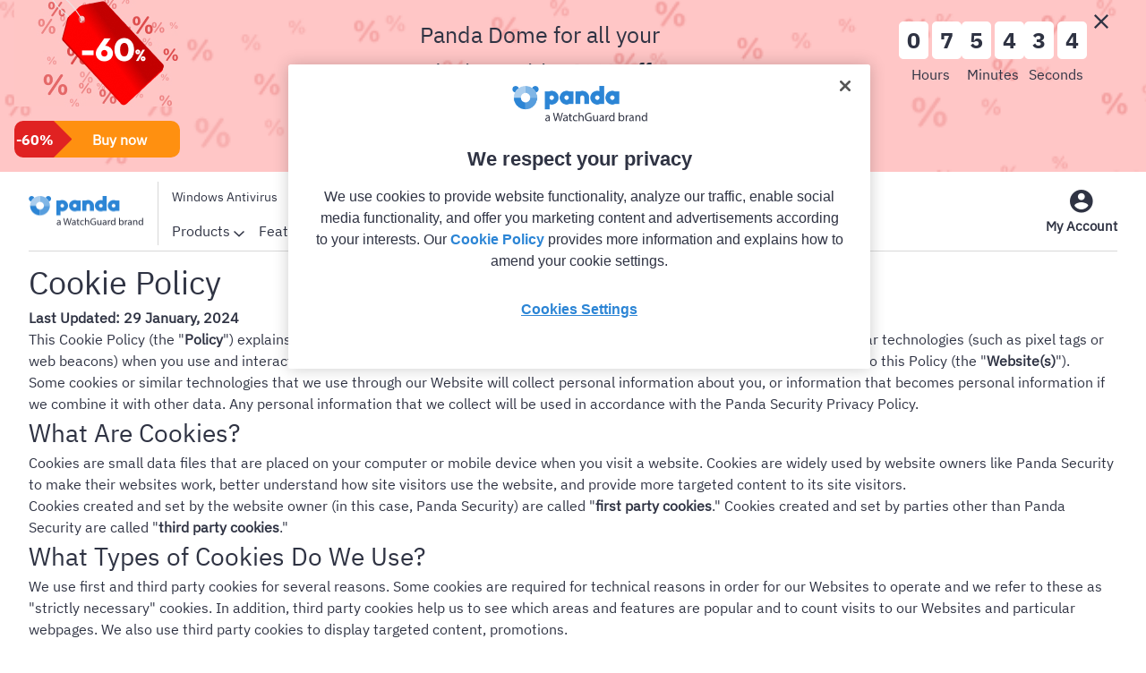

--- FILE ---
content_type: text/html; charset=utf-8
request_url: https://www.pandasecurity.com/en/homeusers/media/cookies-policy/
body_size: 14323
content:
<!DOCTYPE html>
<html lang="en">
<head id="head">
        <title>Cookie Policy - Panda Security</title>

    <link rel="alternate" href="https://www.pandasecurity.com/de/homeusers/media/cookies-policy/" hreflang="de">
<link rel="alternate" href="https://www.pandasecurity.com/sv/homeusers/media/cookies-policy/" hreflang="sv">
<link rel="alternate" href="https://www.pandasecurity.com/pt/homeusers/media/cookies-policy/" hreflang="pt">
<link rel="alternate" href="https://www.pandasecurity.com/nl/homeusers/media/cookies-policy/" hreflang="nl">
<link rel="alternate" href="https://www.pandasecurity.com/it/homeusers/media/cookies-policy/" hreflang="it">
<link rel="alternate" href="https://www.pandasecurity.com/fr/homeusers/media/cookies-policy/" hreflang="fr">
<link rel="alternate" href="https://www.pandasecurity.com/es/homeusers/media/cookies-policy/" hreflang="es">
<link rel="alternate" href="https://www.pandasecurity.com/en/homeusers/media/cookies-policy/" hreflang="en">

<link rel="canonical" href="https://www.pandasecurity.com/en/homeusers/media/cookies-policy/">
<meta charset="UTF-8">

<meta name="viewport" content="width=device-width, initial-scale=1">
<meta http-equiv="X-UA-Compatible" content="IE=edge">
<link href="//www.pandasecurity.com/rfiles/common/icons/style.css" rel="stylesheet" media="screen" />
<script src="/Scripts/Custom/jquery.min.js"></script>
<!--script src="//ajax.googleapis.com/ajax/libs/jquery/1.10.2/jquery.min.js"></script-->
<!-- Google Tag Manager -->
<script>(function(w,d,s,l,i){w[l]=w[l]||[];w[l].push({'gtm.start':
new Date().getTime(),event:'gtm.js'});var f=d.getElementsByTagName(s)[0],
j=d.createElement(s),dl=l!='dataLayer'?'&l='+l:'';j.async=true;j.src=
'https://www.googletagmanager.com/gtm.js?id='+i+dl;f.parentNode.insertBefore(j,f);
})(window,document,'script','dataLayer', 'GTM-W9FHGT');</script>
<style>#ventana_modal {display:none;}</style>
<!-- End Google Tag Manager -->

<style>#wrapper a{color: #2157a3;}</style>
<!-- DataLayer-->
<script  language='javascript' type='text/javascript'>
var  dataLayer = window.dataLayer || [];
dataLayer.push({
			'event' : 'gtm.datalayer',
			'pageCode': '200-ok',
			'pageLang': 'en',
			'pageMarket': 'usa',
			'pageAccess': 'public',
			'pageCategory': 'others',
			'pageSection': 'homeusers',
			'pageSubcategory1': 'nn',
			'sessionLoginStatus': 'nn',
			'clientId': 'nn',
			'clientType': 'nn',
			'clientCreatedDate': 'nn',
			'clientSuscriptionEnd': 'nn',
			'clientProduct' : 'nn',
			'clientSuscriptionPeriodicity': 'nn'
 }); 
 </script>
<!-- End DataLayer--> 


<script> 
               function targetPageParams() { 
               var atParams; 
               var i; 
               for (i = 0; i < window.dataLayer.length; i++) { 
               if (window.dataLayer[i].hasOwnProperty("clientId")) { 
               atParams=window.dataLayer[i]; 
               break 
               } 
               } 
               atParams.at_property="1b546e9c-6b64-b845-0358-a9ef0ae13c8d"; 
               atParams.mbox3rdPartyId=(atParams.clientId == "nn"?"":atParams.clientId); 
               return atParams; 
               } 
</script>
<script src="https://www.pandasecurity.com/rfiles/newhome2020/js/at.js" class="optanon-category-C0003"></script>

<script>const widgetLanguages = ["Deutsch","Svenska","Português","Nederlands","Italiano","Français","Español","English"];</script>
<script> 
var callback = function(){
//fix para bug de chrome con los anchor, no posicionaba correctamente el anchor #plans
        var isChrome = /Chrome/.test(navigator.userAgent) && /Google Inc/.test(navigator.vendor);
        if (window.location.hash && isChrome) {
            setTimeout(function () {
                var hash = window.location.hash;
                window.location.hash = "";
                window.location.hash = hash;
            }, 300);
        }
};
if (  document.readyState === "complete" || (document.readyState !== "loading" && !document.documentElement.doScroll)) {
  callback();
} else {
  document.addEventListener("DOMContentLoaded", callback);
}
</script>

        

    
    <link href="/Content/site.css" rel="stylesheet" />
<script type="text/javascript">!function(T,l,y){var S=T.location,k="script",D="instrumentationKey",C="ingestionendpoint",I="disableExceptionTracking",E="ai.device.",b="toLowerCase",w="crossOrigin",N="POST",e="appInsightsSDK",t=y.name||"appInsights";(y.name||T[e])&&(T[e]=t);var n=T[t]||function(d){var g=!1,f=!1,m={initialize:!0,queue:[],sv:"5",version:2,config:d};function v(e,t){var n={},a="Browser";return n[E+"id"]=a[b](),n[E+"type"]=a,n["ai.operation.name"]=S&&S.pathname||"_unknown_",n["ai.internal.sdkVersion"]="javascript:snippet_"+(m.sv||m.version),{time:function(){var e=new Date;function t(e){var t=""+e;return 1===t.length&&(t="0"+t),t}return e.getUTCFullYear()+"-"+t(1+e.getUTCMonth())+"-"+t(e.getUTCDate())+"T"+t(e.getUTCHours())+":"+t(e.getUTCMinutes())+":"+t(e.getUTCSeconds())+"."+((e.getUTCMilliseconds()/1e3).toFixed(3)+"").slice(2,5)+"Z"}(),iKey:e,name:"Microsoft.ApplicationInsights."+e.replace(/-/g,"")+"."+t,sampleRate:100,tags:n,data:{baseData:{ver:2}}}}var h=d.url||y.src;if(h){function a(e){var t,n,a,i,r,o,s,c,u,p,l;g=!0,m.queue=[],f||(f=!0,t=h,s=function(){var e={},t=d.connectionString;if(t)for(var n=t.split(";"),a=0;a<n.length;a++){var i=n[a].split("=");2===i.length&&(e[i[0][b]()]=i[1])}if(!e[C]){var r=e.endpointsuffix,o=r?e.location:null;e[C]="https://"+(o?o+".":"")+"dc."+(r||"services.visualstudio.com")}return e}(),c=s[D]||d[D]||"",u=s[C],p=u?u+"/v2/track":d.endpointUrl,(l=[]).push((n="SDK LOAD Failure: Failed to load Application Insights SDK script (See stack for details)",a=t,i=p,(o=(r=v(c,"Exception")).data).baseType="ExceptionData",o.baseData.exceptions=[{typeName:"SDKLoadFailed",message:n.replace(/\./g,"-"),hasFullStack:!1,stack:n+"\nSnippet failed to load ["+a+"] -- Telemetry is disabled\nHelp Link: https://go.microsoft.com/fwlink/?linkid=2128109\nHost: "+(S&&S.pathname||"_unknown_")+"\nEndpoint: "+i,parsedStack:[]}],r)),l.push(function(e,t,n,a){var i=v(c,"Message"),r=i.data;r.baseType="MessageData";var o=r.baseData;return o.message='AI (Internal): 99 message:"'+("SDK LOAD Failure: Failed to load Application Insights SDK script (See stack for details) ("+n+")").replace(/\"/g,"")+'"',o.properties={endpoint:a},i}(0,0,t,p)),function(e,t){if(JSON){var n=T.fetch;if(n&&!y.useXhr)n(t,{method:N,body:JSON.stringify(e),mode:"cors"});else if(XMLHttpRequest){var a=new XMLHttpRequest;a.open(N,t),a.setRequestHeader("Content-type","application/json"),a.send(JSON.stringify(e))}}}(l,p))}function i(e,t){f||setTimeout(function(){!t&&m.core||a()},500)}var e=function(){var n=l.createElement(k);n.src=h;var e=y[w];return!e&&""!==e||"undefined"==n[w]||(n[w]=e),n.onload=i,n.onerror=a,n.onreadystatechange=function(e,t){"loaded"!==n.readyState&&"complete"!==n.readyState||i(0,t)},n}();y.ld<0?l.getElementsByTagName("head")[0].appendChild(e):setTimeout(function(){l.getElementsByTagName(k)[0].parentNode.appendChild(e)},y.ld||0)}try{m.cookie=l.cookie}catch(p){}function t(e){for(;e.length;)!function(t){m[t]=function(){var e=arguments;g||m.queue.push(function(){m[t].apply(m,e)})}}(e.pop())}var n="track",r="TrackPage",o="TrackEvent";t([n+"Event",n+"PageView",n+"Exception",n+"Trace",n+"DependencyData",n+"Metric",n+"PageViewPerformance","start"+r,"stop"+r,"start"+o,"stop"+o,"addTelemetryInitializer","setAuthenticatedUserContext","clearAuthenticatedUserContext","flush"]),m.SeverityLevel={Verbose:0,Information:1,Warning:2,Error:3,Critical:4};var s=(d.extensionConfig||{}).ApplicationInsightsAnalytics||{};if(!0!==d[I]&&!0!==s[I]){var c="onerror";t(["_"+c]);var u=T[c];T[c]=function(e,t,n,a,i){var r=u&&u(e,t,n,a,i);return!0!==r&&m["_"+c]({message:e,url:t,lineNumber:n,columnNumber:a,error:i}),r},d.autoExceptionInstrumented=!0}return m}(y.cfg);function a(){y.onInit&&y.onInit(n)}(T[t]=n).queue&&0===n.queue.length?(n.queue.push(a),n.trackPageView({})):a()}(window,document,{
src: "https://js.monitor.azure.com/scripts/b/ai.2.min.js", // The SDK URL Source
crossOrigin: "anonymous", 
cfg: { // Application Insights Configuration
    connectionString: 'InstrumentationKey=3025f392-4681-4a3c-bd36-e57a924fbc20'
}});</script></head>
<body id="layoutbody">
    <input type="hidden" name="country_code" value="US" />
<input type="hidden" name="_PaisURL" value="USA" />


    



    <div class="navhu">

        
    <div>
        







<section id="ventana_modal">
    <div id="contenedor_modal"> 
		<i class="pandasecurity-icon-close pointer svgicon"></i>
	<p class="title">Hello!</p><p id="subtitle">You’re about to visit our web page in  <strong>English</strong><br> Would you like to continue? </p>
		<a id="button_yes" href="" class="es">Yes, I want to visit the web page in English</a>
		<a id="button_no" href="">No, I want to visit the web page in <span id="idioma_modal"></span></a>
		<p id="ifnot">If this is not what you’re looking for,</p>
		<p id="last"><a href="https://www.pandasecurity.com">Visit our Welcome Page!</a></p>
	</div>
  </section>

    


    </div>






        <div>
            


<style>
    #{
        background: url('') no-repeat;
        background-size: cover !important
    }

    @media screen and (max-width: 700px) {
        # {
            background: url('') no-repeat;
        }
    }

    @media screen and (min-width: 701px) and (max-width: 1023px) {
        # {
            background: url('') no-repeat;
        }
    }
</style>

<div class=" bgContainerImage"
     style="background-color: #ffffff; color: #2f3343; width: 100%; height: 100%"
     data-media-observe>
    <div class="container" style="max-width: 100%">











    









    <input type="hidden" id="textButtonMenu" value="Offer" />
            <div class="button-area" style="display:none;">
                <a href="https://www.pandasecurity.com/security-promotion/?campaign=web2505&amp;coupon=60OFFMULTIP&amp;track=190478"></a>
            </div>
            <input type="hidden" id="buttonMenu" value="https://www.pandasecurity.com/security-promotion/?campaign=web2505&amp;coupon=60OFFMULTIP&amp;track=190478" />
    <div class="new-widget-teaser container-teaser _new captionFullClass SM MD LG XL"
    id="teaser_sales_2026" 
    style="background: url(&#x27; /rfilescms/Teaser/CAMPAIGNS/REBAJAS/teaser-panda.png &#x27;) no-repeat;background-size: cover;"
             data-media-observe data-begin="2026/01/13" data-end="2026/01/15">

            <i class="pandasecurity-icon-close close-teaser" style="color: #2f3343" data-offer-button="Offer"></i>

        <div class="container">

            <div class="grid  grid3 " style="justify-content: space-between">

                    <img src="/rfilescms/Teaser/CAMPAIGNS/REBAJAS/pandasecurity-image-teaser-60-desktop.jpg"
                    class="leftXLImage"
                    alt="pandasecurity-image"
                    loading="lazy">
                    <img src="/rfilescms/Teaser/CAMPAIGNS/REBAJAS/pandasecurity-image-teaser-60-desktop.jpg"
                    class="leftLargeImage"
                    alt="pandasecurity-image"
                    loading="lazy">

                    <div class="text-area position-flex">

                            <div style="color: #2f3343" class="title-desktop">
                                <p><span style="font-size: 25px;line-height: 42px;">Panda Dome for all your<br />devices with <strong>-60% Off</strong></span></p>
                            </div>
                            <div style="color: #2f3343" class="title-mobile">
                                <p><span style="font-size:22px;line-height: 33px;font-weight: 400;">Panda Dome for all your devices with <strong>-60% Off</strong></span></p>
                            </div>



                    </div>


                    <div class="countdown boxes-background" end-date="2026/01/15">
                            <div class="horas">
                                <div class="grid-countdown">
                                    <span class="horas1" style="color: #2f3343; background-color: #ffffff">0</span>
                                    <span class="horas2" style="color: #2f3343; background-color: #ffffff">0</span>
                                </div>
                                <p class="texto-contador" style="color: #2f3343">Hours</p>
                            </div>
                            <div class="minutos">
                                <div class="grid-countdown">
                                    <span class="minutos1" style="color: #2f3343; background-color: #ffffff">0</span>
                                    <span class="minutos2" style="color: #2f3343; background-color: #ffffff">0</span>
                                </div>
                                <p class="texto-contador" style="color: #2f3343">Minutes</p>
                            </div>
                            <div class="segundos">
                                <div class="grid-countdown">
                                    <span class="segundos1" style="color: #2f3343; background-color: #ffffff">0</span>
                                    <span class="segundos2" style="color: #2f3343; background-color: #ffffff">0</span>
                                </div>
                                <p class="texto-contador" style="color: #2f3343">Seconds</p>
                            </div>
                    </div>

                    <div class="button-area ">
                            <div class="btn-offer">
                                <div class="rectangle">
                                    <span>-60%</span>
                                </div>

                                <div class="triangle"></div>

                                    <a href="https://www.pandasecurity.com/security-promotion/?campaign=web2505&amp;coupon=60OFFMULTIP&amp;track=190478"
                                    class="btn btn-primary">
                                        <b>
Buy now
                                        </b>
                                    </a>
                            </div>

                    </div>

            </div>

        </div>


    </div>
        <style>
            @media (max-width: 1023px) {
                #teaser_sales_2026 {
                    background: #FFC6C6 !important;
                }
        </style>

    










    










    










    



    </div>
</div>
        </div>

    









    


    <div>
        





<div class="navhu new">
    <div id="g-widget-nav" class="g-widget-nav container-menuhu modal-item- container-item- SM MD LG XL"
         colorOffer="#E02222" colorteaser="#E02222"
         data-media-observe>
        <div class="widget-nav-desktop menu-desktop bg-menu-background">
                    <div class="submenu submenu1 ">
                        <div class="container-submenu">
                                <ul class="subcol1 subcol">
                                    <li class="title">Protection</li>

                                        <li class="sublink">
                                            <a href="https://www.pandasecurity.com/en/homeusers/"
                                               class="link"
                                               target="_self">
                                                Panda Dome product range
                                            </a>
                                        </li>
                                        <li class="sublink">
                                            <a href="https://www.pandasecurity.com/en/homeusers/free-antivirus/"
                                               class="link"
                                               target="_self">
                                                Panda Dome Free
                                            </a>
                                        </li>
                                        <li class="sublink">
                                            <a href="https://www.pandasecurity.com/en/dome/essential/"
                                               class="link"
                                               target="_self">
                                                Panda Dome Essential
                                            </a>
                                        </li>
                                        <li class="sublink">
                                            <a href="https://www.pandasecurity.com/en/dome/advanced/"
                                               class="link"
                                               target="_self">
                                                Panda Dome Advanced
                                            </a>
                                        </li>
                                        <li class="sublink">
                                            <a href="https://www.pandasecurity.com/en/dome/complete/"
                                               class="link"
                                               target="_self">
                                                Panda Dome Complete
                                            </a>
                                        </li>
                                        <li class="sublink">
                                            <a href="https://www.pandasecurity.com/en/dome/premium/"
                                               class="link"
                                               target="_self">
                                                Panda Dome Premium
                                            </a>
                                        </li>
                                        <li class="sublink">
                                            <a href="https://www.pandasecurity.com/en/homeusers/dome-family/"
                                               class="link"
                                               target="_self">
                                                Panda Dome Family
                                            </a>
                                        </li>
                                        <li class="sublink">
                                            <a href="https://www.pandasecurity.com/en/homeusers/android-antivirus/"
                                               class="link"
                                               target="_self">
                                                Panda Dome for Android
                                            </a>
                                        </li>
                                </ul>
                                <ul class="subcol2 subcol">
                                    <li class="title">Privacy</li>

                                        <li class="sublink">
                                            <a href="https://www.pandasecurity.com/en/homeusers/vpn/"
                                               class="link"
                                               target="_self">
                                                Panda Dome VPN
                                            </a>
                                        </li>
                                        <li class="sublink">
                                            <a href="https://www.pandasecurity.com/en/homeusers/dome-passwords/"
                                               class="link"
                                               target="_self">
                                                Panda Dome Password Manager
                                            </a>
                                        </li>
                                        <li class="sublink">
                                            <a href="https://www.pandasecurity.com/en/homeusers/password-generator/"
                                               class="link"
                                               target="_self">
                                                Free password generator
                                            </a>
                                        </li>
                                        <li class="sublink">
                                            <a href="https://www.pandasecurity.com/en/dark-web-scanner/"
                                               class="link"
                                               target="_self">
                                                Dark Web Scanner
                                            </a>
                                        </li>
                                </ul>
                                <ul class="subcol3 subcol">
                                    <li class="title">Performance</li>

                                        <li class="sublink">
                                            <a href="https://www.pandasecurity.com/en/homeusers/cleanup/"
                                               class="link"
                                               target="_self">
                                                Panda Cleanup
                                            </a>
                                        </li>
                                        <li class="sublink">
                                            <a href="https://www.pandasecurity.com/en/homeusers/cloud-cleaner/"
                                               class="link"
                                               target="_self">
                                                Panda Cloud Cleaner
                                            </a>
                                        </li>
                                        <li class="sublink">
                                            <a href="https://www.pandasecurity.com/en/homeusers/premium-services/"
                                               class="link"
                                               target="_self">
                                                Panda Total Care
                                            </a>
                                        </li>
                                </ul>
                        </div>
                    </div>
                    <div class="submenu submenu2 ">
                        <div class="container-submenu">
                                <ul class="subcol1 subcol">
                                    <li class="title">Protection</li>

                                        <li class="sublink">
                                            <a href="https://www.pandasecurity.com/en/features/antimalware/"
                                               class="link"
                                               target="_self">
                                                Anti-malware
                                            </a>
                                        </li>
                                        <li class="sublink">
                                            <a href="https://www.pandasecurity.com/en/features/antiransomware/"
                                               class="link"
                                               target="_self">
                                                Anti-ransomware
                                            </a>
                                        </li>
                                        <li class="sublink">
                                            <a href="https://www.pandasecurity.com/en/features/antivirus/"
                                               class="link"
                                               target="_self">
                                                Antivirus
                                            </a>
                                        </li>
                                        <li class="sublink">
                                            <a href="https://www.pandasecurity.com/en/homeusers/antivirus-for-mac/"
                                               class="link"
                                               target="_self">
                                                Antivirus for Mac
                                            </a>
                                        </li>
                                        <li class="sublink">
                                            <a href="https://www.pandasecurity.com/en/homeusers/windows-antivirus/"
                                               class="link"
                                               target="_self">
                                                Antivirus for Windows
                                            </a>
                                        </li>
                                        <li class="sublink">
                                            <a href="https://www.pandasecurity.com/en/features/firewall/"
                                               class="link"
                                               target="_self">
                                                Firewall
                                            </a>
                                        </li>
                                        <li class="sublink">
                                            <a href="https://www.pandasecurity.com/en/features/parental-control/"
                                               class="link"
                                               target="_self">
                                                Parental Control
                                            </a>
                                        </li>
                                        <li class="sublink">
                                            <a href="https://www.pandasecurity.com/en/features/safe-browsing/"
                                               class="link"
                                               target="_self">
                                                Safe Browsing
                                            </a>
                                        </li>
                                </ul>
                                <ul class="subcol2 subcol">
                                    <li class="title">Privacy</li>

                                        <li class="sublink">
                                            <a href="https://www.pandasecurity.com/en/features/antispyware/"
                                               class="link"
                                               target="_self">
                                                Anti-spyware
                                            </a>
                                        </li>
                                        <li class="sublink">
                                            <a href="https://www.pandasecurity.com/en/features/file-encryptor/"
                                               class="link"
                                               target="_self">
                                                File Encryptor
                                            </a>
                                        </li>
                                        <li class="sublink">
                                            <a href="https://www.pandasecurity.com/en/features/file-shredder/"
                                               class="link"
                                               target="_self">
                                                File Shredder
                                            </a>
                                        </li>
                                        <li class="sublink">
                                            <a href="https://www.pandasecurity.com/en/features/password-manager/"
                                               class="link"
                                               target="_self">
                                                Password Manager
                                            </a>
                                        </li>
                                        <li class="sublink">
                                            <a href="https://www.pandasecurity.com/en/homeusers/android-vpn/"
                                               class="link"
                                               target="_self">
                                                VPN for Android
                                            </a>
                                        </li>
                                        <li class="sublink">
                                            <a href="https://www.pandasecurity.com/en/features/wifi-protection/"
                                               class="link"
                                               target="_self">
                                                Wi-fi Protection
                                            </a>
                                        </li>
                                        <li class="sublink">
                                            <a href="https://www.pandasecurity.com/en/features/vpn/"
                                               class="link"
                                               target="_self">
                                                VPN
                                            </a>
                                        </li>
                                </ul>
                                <ul class="subcol3 subcol">
                                    <li class="title">Performance</li>

                                        <li class="sublink">
                                            <a href="https://www.pandasecurity.com/en/features/gaming-multimedia-mode/"
                                               class="link"
                                               target="_self">
                                                Gaming/Multimedia Mode
                                            </a>
                                        </li>
                                        <li class="sublink">
                                            <a href="https://www.pandasecurity.com/en/features/performance-optimization/"
                                               class="link"
                                               target="_self">
                                                Perfomance Optimization
                                            </a>
                                        </li>
                                        <li class="sublink">
                                            <a href="https://www.pandasecurity.com/en/features/update-manager/"
                                               class="link"
                                               target="_self">
                                                Update Manager
                                            </a>
                                        </li>
                                </ul>
                        </div>
                    </div>
                    <div class="submenu submenu3 ">
                        <div class="container-submenu">
                                <ul class="subcol1 subcol">
                                    <li class="title">Protection</li>

                                        <li class="sublink">
                                            <a href="https://www.pandasecurity.com/en/platforms/windows/"
                                               class="link"
                                               target="_self">
                                                Cybersecurity solutions for Windows
                                            </a>
                                        </li>
                                        <li class="sublink">
                                            <a href="https://www.pandasecurity.com/en/platforms/android/"
                                               class="link"
                                               target="_self">
                                                Cybersecurity solutions for Android
                                            </a>
                                        </li>
                                        <li class="sublink">
                                            <a href="https://www.pandasecurity.com/en/platforms/mac/"
                                               class="link"
                                               target="_self">
                                                Cybersecurity solutions for Mac
                                            </a>
                                        </li>
                                        <li class="sublink">
                                            <a href="https://www.pandasecurity.com/en/platforms/ios/"
                                               class="link"
                                               target="_self">
                                                Cybersecurity solutions for iOS
                                            </a>
                                        </li>
                                </ul>
                        </div>
                    </div>

            <div class="container">
                <div class="left">
                    <a href="https://www.pandasecurity.com/"
                       class="logo menu">
                        <img src="/rfilescms/Logos/panda/panda_watchguard.webp"
                             alt="Panda Dome">
                    </a>
                    <div class="menus">
                        <ul id="tinymenu-desktop">

                                <li>
                                    <a href="https://www.pandasecurity.com/en/homeusers/windows-antivirus/">
                                        Windows Antivirus
                                    </a>
                                </li>
                                <li>
                                    <a href="https://www.pandasecurity.com/en/homeusers/antivirus-for-mac/">
                                        Mac Antivirus
                                    </a>
                                </li>
                                <li>
                                    <a href="https://www.pandasecurity.com/en/homeusers/downloads/">
                                        Downloads
                                    </a>
                                </li>
                                <li>
                                    <a href="https://www.pandasecurity.com/en/partners/">
                                        Partners
                                    </a>
                                </li>
                            <li>
                                <a id="GMenuHu2" href="" class="tinyoferta" style="display: none;color: #ffffff; background-color: #E02222; ">
                                </a>
                            </li>

                        </ul>
                        <ul id="menu-desktop">

                                    <li class="option">
                                        <a href="https://www.pandasecurity.com/en/homeusers/" class="menu sub " style="color:; background-color:; font-weight:">
                                            Products
                                                <i class="pandasecurity-icon-down"></i>
                                        </a>

                                    </li>
                                    <li class="option">
                                        <a href="javascript:;" class="menu sub " style="color:; background-color:; font-weight:">
                                            Features
                                                <i class="pandasecurity-icon-down"></i>
                                        </a>

                                    </li>
                                    <li class="option">
                                        <a href="javascript:;" class="menu sub " style="color:; background-color:; font-weight:">
                                            Platforms
                                                <i class="pandasecurity-icon-down"></i>
                                        </a>

                                    </li>
                                    <li class="">
                                        <a href="https://www.pandasecurity.com/en/mediacenter/" class="menu sub " style="color:; background-color:; font-weight:">
                                            Blog
                                        </a>

                                    </li>
                                    <li class="">
                                        <a href="https://www.pandasecurity.com/en/security-info/" class="menu sub " style="color:; background-color:; font-weight:">
                                            Security Info
                                        </a>

                                    </li>
                                    <li class="">
                                        <a href="https://www.pandasecurity.com/en/support/" class="menu sub " style="color: ; background-color:; font-weight:">
                                            Support
                                        </a>

                                    </li>
                                    <li class="">
                                        <a href="https://www.pandasecurity.com/security-promotion/?campaign=store&amp;track=195200" class="menu sub backcolor" style="color: #ffffff; background-color:#0086D6; font-weight: 700">
                                            Store
                                        </a>

                                    </li>

                        </ul>

                    </div>
                </div>


                <div class="right">
                        <div class="menuicono " onclick="openUrl('https://my.pandasecurity.com', '_self')">
                            <i class="pandasecurity-icon-login  "></i>
                                <div>My Account</div>

                        </div>

                </div>

            </div>

        </div>


        <div id="GMenuHu2Mobile" class="g-widget-nav-mobile menu-mobile teaser" style="color: #ffffff; background-color: #E02222; "></div>

        <div class="g-widget-nav-mobile menu-mobile bg-menu-background">
            <div class="container">
                <div class="left">
                    <button id="g-toggleNavSubmenu"
                            class="abrirMenuMobile">
                        <i class="pandasecurity-icon-menu"></i>

                    </button>

                </div>
                <a href="https://www.pandasecurity.com/"
                   class="logo">
                    <img src="/rfilescms/Logos/panda/panda_watchguard.webp"
                         alt="Panda Dome">
                </a>
                <div class="right">
                    <div class="menuicono ">
                        <i onclick="openUrl('https://my.pandasecurity.com', '_self')" class="pandasecurity-icon-login large"></i>

                    </div>
                </div>

            </div>

        </div>

        <div id="g-navSubmenu" class="g-widget-nav-submenu submenu">
            <div class="container">
                <div class="mainmenu">
                            <div class="offermob" style="background-color:#0086D6; ">
                                <a href="https://www.pandasecurity.com/security-promotion/?campaign=store&amp;track=195200" class="title  " style="color: #ffffff;font-weight: 700;">
                                    Store
                                </a>
                            </div>
                                <div class="0">
                                    <a href="#" class="title">Products</a>
                                    <i class="pandasecurity-icon-go "></i>
                                </div>
                                <div class="1">
                                    <a href="#" class="title">Features</a>
                                    <i class="pandasecurity-icon-go "></i>
                                </div>
                                <div class="2">
                                    <a href="#" class="title">Platforms</a>
                                    <i class="pandasecurity-icon-go "></i>
                                </div>
                                <div>
                                    <a href="https://www.pandasecurity.com/en/mediacenter/" class="title noSubMenu">Blog</a>
                                </div>
                                <div>
                                    <a href="https://www.pandasecurity.com/en/security-info/" class="title noSubMenu">Security Info</a>
                                </div>
                                <div>
                                    <a href="https://www.pandasecurity.com/en/support/" class="title noSubMenu">Support</a>
                                </div>


                        <div>
                            <a href="https://www.pandasecurity.com/en/homeusers/windows-antivirus/" class="title noSubMenu">Windows Antivirus</a>
                        </div>
                        <div>
                            <a href="https://www.pandasecurity.com/en/homeusers/antivirus-for-mac/" class="title noSubMenu">Mac Antivirus</a>
                        </div>
                        <div>
                            <a href="https://www.pandasecurity.com/en/homeusers/downloads/" class="title noSubMenu">Downloads</a>
                        </div>
                        <div>
                            <a href="https://www.pandasecurity.com/en/partners/" class="title noSubMenu">Partners</a>
                        </div>



                </div>



                        <div class="listGroup subList0">
                            <div class="title">
                                <i class="pandasecurity-icon-back "></i>
                                <span>Products</span>
                            </div>
                            <div class="submenuInt ">
                                    <div class="00"><a href="#">Protection</a>  <i class="pandasecurity-icon-go "></i></div>
                                    <div class="01"><a href="#">Privacy</a>  <i class="pandasecurity-icon-go "></i></div>
                                    <div class="02"><a href="#">Performance</a>  <i class="pandasecurity-icon-go "></i></div>
                            </div>
                        </div>
                        <div class="listGroup subList1">
                            <div class="title">
                                <i class="pandasecurity-icon-back "></i>
                                <span>Features</span>
                            </div>
                            <div class="submenuInt ">
                                    <div class="10"><a href="#">Protection</a>  <i class="pandasecurity-icon-go "></i></div>
                                    <div class="11"><a href="#">Privacy</a>  <i class="pandasecurity-icon-go "></i></div>
                                    <div class="12"><a href="#">Performance</a>  <i class="pandasecurity-icon-go "></i></div>
                            </div>
                        </div>
                        <div class="listGroup subList2">
                            <div class="title">
                                <i class="pandasecurity-icon-back "></i>
                                <span>Platforms</span>
                            </div>
                            <div class="submenuInt ">
                                    <div class="20"><a href="#">Protection</a>  <i class="pandasecurity-icon-go "></i></div>
                            </div>
                        </div>
                            <div class="sublistGroup subGroup00">
                                <div class="title">
                                    <i class="pandasecurity-icon-back"></i>
                                    <span>Protection</span>
                                </div>
                                <div>
                                        <a href="https://www.pandasecurity.com/en/homeusers/"
                                           [target]="_self">Panda Dome product range</a>
                                        <a href="https://www.pandasecurity.com/en/homeusers/free-antivirus/"
                                           [target]="_self">Panda Dome Free</a>
                                        <a href="https://www.pandasecurity.com/en/dome/essential/"
                                           [target]="_self">Panda Dome Essential</a>
                                        <a href="https://www.pandasecurity.com/en/dome/advanced/"
                                           [target]="_self">Panda Dome Advanced</a>
                                        <a href="https://www.pandasecurity.com/en/dome/complete/"
                                           [target]="_self">Panda Dome Complete</a>
                                        <a href="https://www.pandasecurity.com/en/dome/premium/"
                                           [target]="_self">Panda Dome Premium</a>
                                        <a href="https://www.pandasecurity.com/en/homeusers/dome-family/"
                                           [target]="_self">Panda Dome Family</a>
                                        <a href="https://www.pandasecurity.com/en/homeusers/android-antivirus/"
                                           [target]="_self">Panda Dome for Android</a>
                                </div>
                            </div>
                            <div class="sublistGroup subGroup01">
                                <div class="title">
                                    <i class="pandasecurity-icon-back"></i>
                                    <span>Privacy</span>
                                </div>
                                <div>
                                        <a href="https://www.pandasecurity.com/en/homeusers/vpn/"
                                           [target]="_self">Panda Dome VPN</a>
                                        <a href="https://www.pandasecurity.com/en/homeusers/dome-passwords/"
                                           [target]="_self">Panda Dome Password Manager</a>
                                        <a href="https://www.pandasecurity.com/en/homeusers/password-generator/"
                                           [target]="_self">Free password generator</a>
                                        <a href="https://www.pandasecurity.com/en/dark-web-scanner/"
                                           [target]="_self">Dark Web Scanner</a>
                                </div>
                            </div>
                            <div class="sublistGroup subGroup02">
                                <div class="title">
                                    <i class="pandasecurity-icon-back"></i>
                                    <span>Performance</span>
                                </div>
                                <div>
                                        <a href="https://www.pandasecurity.com/en/homeusers/cleanup/"
                                           [target]="_self">Panda Cleanup</a>
                                        <a href="https://www.pandasecurity.com/en/homeusers/cloud-cleaner/"
                                           [target]="_self">Panda Cloud Cleaner</a>
                                        <a href="https://www.pandasecurity.com/en/homeusers/premium-services/"
                                           [target]="_self">Panda Total Care</a>
                                </div>
                            </div>
                            <div class="sublistGroup subGroup10">
                                <div class="title">
                                    <i class="pandasecurity-icon-back"></i>
                                    <span>Protection</span>
                                </div>
                                <div>
                                        <a href="https://www.pandasecurity.com/en/features/antimalware/"
                                           [target]="_self">Anti-malware</a>
                                        <a href="https://www.pandasecurity.com/en/features/antiransomware/"
                                           [target]="_self">Anti-ransomware</a>
                                        <a href="https://www.pandasecurity.com/en/features/antivirus/"
                                           [target]="_self">Antivirus</a>
                                        <a href="https://www.pandasecurity.com/en/homeusers/antivirus-for-mac/"
                                           [target]="_self">Antivirus for Mac</a>
                                        <a href="https://www.pandasecurity.com/en/homeusers/windows-antivirus/"
                                           [target]="_self">Antivirus for Windows</a>
                                        <a href="https://www.pandasecurity.com/en/features/firewall/"
                                           [target]="_self">Firewall</a>
                                        <a href="https://www.pandasecurity.com/en/features/parental-control/"
                                           [target]="_self">Parental Control</a>
                                        <a href="https://www.pandasecurity.com/en/features/safe-browsing/"
                                           [target]="_self">Safe Browsing</a>
                                </div>
                            </div>
                            <div class="sublistGroup subGroup11">
                                <div class="title">
                                    <i class="pandasecurity-icon-back"></i>
                                    <span>Privacy</span>
                                </div>
                                <div>
                                        <a href="https://www.pandasecurity.com/en/features/antispyware/"
                                           [target]="_self">Anti-spyware</a>
                                        <a href="https://www.pandasecurity.com/en/features/file-encryptor/"
                                           [target]="_self">File Encryptor</a>
                                        <a href="https://www.pandasecurity.com/en/features/file-shredder/"
                                           [target]="_self">File Shredder</a>
                                        <a href="https://www.pandasecurity.com/en/features/password-manager/"
                                           [target]="_self">Password Manager</a>
                                        <a href="https://www.pandasecurity.com/en/homeusers/android-vpn/"
                                           [target]="_self">VPN for Android</a>
                                        <a href="https://www.pandasecurity.com/en/features/wifi-protection/"
                                           [target]="_self">Wi-fi Protection</a>
                                        <a href="https://www.pandasecurity.com/en/features/vpn/"
                                           [target]="_self">VPN</a>
                                </div>
                            </div>
                            <div class="sublistGroup subGroup12">
                                <div class="title">
                                    <i class="pandasecurity-icon-back"></i>
                                    <span>Performance</span>
                                </div>
                                <div>
                                        <a href="https://www.pandasecurity.com/en/features/gaming-multimedia-mode/"
                                           [target]="_self">Gaming/Multimedia Mode</a>
                                        <a href="https://www.pandasecurity.com/en/features/performance-optimization/"
                                           [target]="_self">Perfomance Optimization</a>
                                        <a href="https://www.pandasecurity.com/en/features/update-manager/"
                                           [target]="_self">Update Manager</a>
                                </div>
                            </div>
                            <div class="sublistGroup subGroup20">
                                <div class="title">
                                    <i class="pandasecurity-icon-back"></i>
                                    <span>Protection</span>
                                </div>
                                <div>
                                        <a href="https://www.pandasecurity.com/en/platforms/windows/"
                                           [target]="_self">Cybersecurity solutions for Windows</a>
                                        <a href="https://www.pandasecurity.com/en/platforms/android/"
                                           [target]="_self">Cybersecurity solutions for Android</a>
                                        <a href="https://www.pandasecurity.com/en/platforms/mac/"
                                           [target]="_self">Cybersecurity solutions for Mac</a>
                                        <a href="https://www.pandasecurity.com/en/platforms/ios/"
                                           [target]="_self">Cybersecurity solutions for iOS</a>
                                </div>
                            </div>






            </div>
        </div>
    </div>
</div>

    







<div id="spacing" class="spacing3" style="background-color: ;">
</div>
    


    </div>

    </div>







        









    <div>
        







<div id="wrapper">
<div class="container">

<h1>Cookie Policy</h1>
<p><strong>Last Updated: 29  January, 2024</strong></p>
<p>This Cookie Policy (the  &quot;<strong>Policy</strong>&quot;) explains how Panda Security, S.L.U. (&quot;<strong>Panda  Security</strong>,&quot; &quot;<strong>our</strong>,&quot; &quot;<strong>we</strong>,&quot; or &quot;<strong>us</strong>&quot;)  uses cookies and similar technologies (such as pixel tags or web beacons) when  you use and interact with&nbsp;<a href="https://www.pandasecurity.com/en/">www.pandasecurity.com</a> and any other Panda Security websites that include a link  to this Policy (the &quot;<strong>Website(s)</strong>&quot;).</p>
<p>Some cookies or similar  technologies that we use through our Website will collect personal information  about you, or information that becomes personal information if we combine it  with other data. Any personal information that we collect will be used in accordance  with the Panda Security Privacy Policy.</p>

<H3>What  Are Cookies?</H3>
<p>Cookies are small data  files that are placed on your computer or mobile device when you visit a  website. Cookies are widely used by website owners like Panda Security to make  their websites work, better understand how site visitors use the website, and  provide more targeted content to its site visitors.</p>
<p>Cookies created and set  by the website owner (in this case, Panda Security) are called &quot;<strong>first  party cookies</strong>.&quot; Cookies created and set by parties other than Panda  Security are called &quot;<strong>third party cookies</strong>.&quot;</p>

<H3>What  Types of Cookies Do We Use?</H3>
<p>We use first and third  party cookies for several reasons. Some cookies are required for technical  reasons in order for our Websites to operate and we refer to these as  &quot;strictly necessary&quot; cookies. In addition, third party cookies help  us to see which areas and features are popular and to count visits to our  Websites and particular webpages. We also use third party cookies to display  targeted content, promotions.</p>
<p>For more detailed  information about the specific cookies that we use, and to change your cookie  settings, please go to our&nbsp;Cookie Preference Center.</p>

<H3>Google  Analytics</H3>
<p>In addition to other  third party cookies, we use Google Analytics to collect limited data directly  from user's browsers to enable us to better understand your use of our Website  in order to diagnose and improve the services and to fix issues. Further  information on how Google collects and uses this data can be found here:&nbsp;<a href="https://developers.google.com/analytics/" target="_blank">https://developers.google.com/analytics/</a> </p>

<H3>How Do  We Use Other Tracking Technologies?</H3>
<p>We collect information  using web beacons (also referred to as gifs and pixels), alone or in  conjunction with cookies. Web beacons are clear electronic images that can  recognize certain types of information on your computer, such as cookies, when  you viewed a particular website or service tied to the web beacon, and a  description of a website or service tied to the web beacon. For example, we or  our marketing partners, may place web beacons in marketing emails that notify  us or our partner when you click on a link in the email that directs you to our  Website. We use web beacons to understand usage and marketing campaign  effectiveness, and to operate and improve our Website, services, and email  communications.</p>

<H3>How Do  You Refuse or Delete Cookies?</H3>
<p>You have the right to  refuse or delete cookies. If you wish to refuse the use of cookies, you may  disable them through the&nbsp;Cookie Preference Center.</p>
<p>In addition to the Cookie  Preference Center, most browsers allow you to refuse or delete cookies at  any time. If you choose to refuse cookies, you may still use our Website though  your access to some functionality and areas of our Website may be restricted.  As the means by which you can refuse cookies through your web browser controls  vary from browser-to-browser, you should visit your browser's help menu for  more information.</p>
<p>You can also manage  third party advertising preferences for some of the third parties we work with  to serve advertising across the Internet by utilizing the choices available  at&nbsp;<a href="https://thenai.org/opt-out/" target="_blank">https://thenai.org/opt-out/p</a>&nbsp;and&nbsp;<a href="http://www.aboutads.info/choices" target="_blank">www.aboutads.info/choices</a>. We do not guarantee that all of the third parties we work  with will honor the elections you make using those options, but we strive to  work with third parties that do.</p>
<p>For individuals located  in the EU, additional information on how our advertising partners allow you to  opt out of receiving ads based on your web browsing history is available via  the European Interactive Digital Advertising Alliance&nbsp;<a href="https://www.youronlinechoices.com/" target="_blank">here</a>.</p>
<p>Use your mobile device  settings to control how data about your use of applications is used for  purposes of showing ads that are targeted to your interests. For example, on  your iOS device, enable the &ldquo;Limit Ad Tracking&rdquo; setting, and on your Android  device, enable the &ldquo;Opt Out of Ads Personalization&rdquo; or &ldquo;Opt Out of  Interest-Based Ads&rdquo; setting.</p>

<H3>How  Often Will We Update This Cookie Policy?</H3>
<p>We may update this  Policy from time to time in order to reflect, for example, changes to the  cookies we use or for other operational, legal or regulatory reasons. Please  therefore revisit this Policy regularly to stay informed about our use of  cookies and related technologies. The date at the top of this Policy indicates  when it was last updated.</p>

<H3>Where  Can You Get Further Information?</H3>
<p>For more information  about the specific cookies that we use on our Website, please go to our&nbsp;Cookie  Preference Center.</p>
<p>For more information  about how we use personal information that we collect through cookies and other  tracking technologies, please see our&nbsp;<a href="https://www.watchguard.com/wgrd-trust-center/privacy-policy">Privacy  Policy</a>.</p>
<p>If you have any questions about our use of cookies or other  technologies, please email us at&nbsp;<a href="mailto:privacy@watchguard.com">privacy@watchguard.com</a></p>.

</div>
</div></div>

    


    </div>


    



    
    <div>
        





<div class="g-widget-footer-new container-footer-new modal-item- container-item- SM MD LG XL" style="color: #2f3343;background-color: #ffffff"
     data-media-observe>
    <div class="container">

            <div class="rrss">
                        <a href="https://www.facebook.com/PandaSecurity"
                           target="_blank" title="" style="color:#2f3343">
                           <i class="pandasecurity-icon-facebook"></i>
                        </a>
                        <a href="https://www.youtube.com/user/PandaSecurity1"
                           target="_blank" title="" style="color:#2f3343">
                           <i class="pandasecurity-icon-youtube"></i>
                        </a>
                        <a href="https://www.instagram.com/pandasecurity/"
                           target="_blank" title="" style="color:#2f3343">
                           <i class="pandasecurity-icon-instagram"></i>
                        </a>
                        <a href="https://www.linkedin.com/company/panda-security"
                           target="_blank" title="" style="color:#2f3343">
                           <i class="pandasecurity-icon-linkedin"></i>
                        </a>
                        <a href="https://x.com/Panda_Security"
                           target="_blank" title="" style="color:#2f3343">
                           <i class="pandasecurity-icon-twitter"></i>
                        </a>
            </div>
        
        <div class="bodyFooter">
            <div class="col1">

                    <img src="/rfilescms/Logos/panda/pandasecurity-panda_watchguard@2x.png" alt="logo">
                    <div class="bodytext"><p>Panda Security, a WatchGuard Technologies brand, offers the most advanced protection for your family and business. Its Panda Dome range provides maximum security against viruses, ransomware and computer espionage, and is compatible with <a href="https://www.pandasecurity.com/en/platforms/windows/">Windows</a>, <a href="https://www.pandasecurity.com/en/platforms/mac/">Mac</a>, <a href="https://www.pandasecurity.com/en/platforms/android/">Android</a> and <a href="https://www.pandasecurity.com/en/platforms/ios/">iOS</a>.</p></div>
                
                <ul id="g-selectLanguages"></ul>
            </div>


            <div class="linksColumns flex">
                    <div class="columns">
                            <h5>About Panda</h5>

<a class="link" href="https://www.pandasecurity.com/en/company-profile/" target="_self" style="color:#2f3343">Company Info</a>
<a class="link" href="https://www.pandasecurity.com/en/reviews/" target="_self" style="color:#2f3343">Reviews</a>
<a class="link" href="https://www.pandasecurity.com/en/awards/" target="_self" style="color:#2f3343">Awards and certifications</a>
<a class="link" href="https://www.pandasecurity.com/en/office-locator/" target="_self" style="color:#2f3343"> Panda Worldwide</a>
<a class="link" href="https://www.pandasecurity.com/en/mediacenter/" target="_self" style="color:#2f3343">Blog</a>
<a class="link" href="https://www.pandasecurity.com/en/security-info/" target="_self" style="color:#2f3343">Security Info</a>
                    </div>
                    <div class="columns">
                            <h5>Home Users</h5>

<a class="link" href="https://www.pandasecurity.com/en/homeusers/" target="_self" style="color:#2f3343">Panda Dome portfolio</a>
<a class="link" href="https://www.pandasecurity.com/en/renewal/" target="_self" style="color:#2f3343">Customer Login Page</a>
<a class="link" href="https://www.pandasecurity.com/en/homeusers/online-antivirus/" target="_self" style="color:#2f3343">Online Antivirus</a>
<a class="link" href="https://www.pandasecurity.com/en/homeusers/downloads/" target="_self" style="color:#2f3343">Downloads</a>
<a class="link" href="https://www.pandasecurity.com/en/homeusers/free-antivirus/" target="_self" style="color:#2f3343">Free Antivirus</a>
<a class="link" href="https://www.pandasecurity.com/en/homeusers/vpn/" target="_self" style="color:#2f3343">Free VPN</a>
<a class="link" href="https://www.pandasecurity.com/en/homeusers/offers/" target="_self" style="color:#2f3343">Offers</a>
                    </div>
                    <div class="columns">
                            <h5>Business - WatchGuard Technologies</h5>

<a class="link" href="https://www.watchguard.com" target="_self" style="color:#2f3343">WatchGuard</a>
<a class="link" href="https://www.watchguard.com/wgrd-products/endpoint-security" target="_self" style="color:#2f3343">Endpoint Security</a>
<a class="link" href="https://www.watchguard.com/wgrd-products/network-security" target="_self" style="color:#2f3343">Network Security</a>
<a class="link" href="https://www.watchguard.com/wgrd-products/authpoint" target="_self" style="color:#2f3343">Authpoint MFA</a>
<a class="link" href="https://www.watchguard.com/wgrd-products/secure-wifi" target="_self" style="color:#2f3343">Secure Wi-Fi</a>
<a class="link" href="https://www.watchguard.com/wgrd-partners" target="_self" style="color:#2f3343">Partners</a>
                    </div>
            </div>
        </div>
        
            <div class="payments">
                    <div class="payment-block">
                            <img src="/rfilescms/Payments/visa.png" alt="Visa" title="Visa">
                            <img src="/rfilescms/Payments/mastercard.png" alt="Master Card" title="Master Card">
                            <img src="/rfilescms/Payments/maestro.png" alt="Maestro" title="Maestro">
                            <img src="/rfilescms/Payments/paypal.png" alt="Pay Pal" title="Pay Pal">
                            <img src="/rfilescms/Payments/applepay.png" alt="Apple Pay" title="Apple Pay">
                    </div>
                    <div class="payment-block">
                            <img src="/rfilescms/Payments/banktransfer.png" alt="Bank Transfer" title="Bank Transfer">
                            <img src="/rfilescms/Payments/ideal.png" alt="iDeal" title="iDeal">
                            <img src="/rfilescms/Payments/klarna.png" alt="Klarna" title="Klarna">
                    </div>
            </div>

            <div class="legal">
                        <a href="https://www.pandasecurity.com/en/homeusers/media/legal-notice/#e10"
                           target="_self" style="color:#2f3343">
                            Privacy Policy
                        </a>
                        <a href="https://www.pandasecurity.com/en/homeusers/media/legal-notice/"
                           target="_self" style="color:#2f3343">
                            Legal Notice
                        </a>
                        <a href="https://www.pandasecurity.com/en/homeusers/media/cookies-policy/"
                           target="_self" style="color:#2f3343">
                            Cookie Policy
                        </a>
                        <a href="https://www.pandasecurity.com/en/homeusers/media/legal-notice/refund/"
                           target="_self" style="color:#2f3343">
                            Return Policy
                        </a>
            </div>
    </div>
</div>
    


    </div>







        

    
    <script src="/Scripts/Custom/util.js"></script>
    <script src="/Scripts/Custom/modal.js"></script>
    <script src="/Scripts/Custom/g-widgets.js"></script>
    <!-- el functions.js debe ir por delante del functions_modal.js para que funcionen los idiomas--><script src="//www.pandasecurity.com/rfiles/common/elements/functions.js?v=1.0.5" defer></script>
<script src="//www.pandasecurity.com/rfiles/newhome2019/modal/js/functions_modal.js?v=1.0.1" defer></script>
<link href="/Content/Images/favicon.ico" type="image/x-icon" rel="shortcut icon" />
<link href="https://www.pandasecurity.com/rfiles/newhome2019/modal/css/styles.css" rel="stylesheet"/>
<link href="//www.pandasecurity.com/rfiles/common/elements/styles.css" rel="stylesheet"/>
<!--link rel="stylesheet" href="https://www.pandasecurity.com/rfiles/common/elements/defaulthead.css" /-->
<!-- Google Tag Manager (noscript) -->
<noscript><iframe src="https://www.googletagmanager.com/ns.html?id=GTM-W9FHGT"
height="0" width="0" style="display:none;visibility:hidden"></iframe></noscript>
<!-- End Google Tag Manager (noscript) -->
</body>
</html>